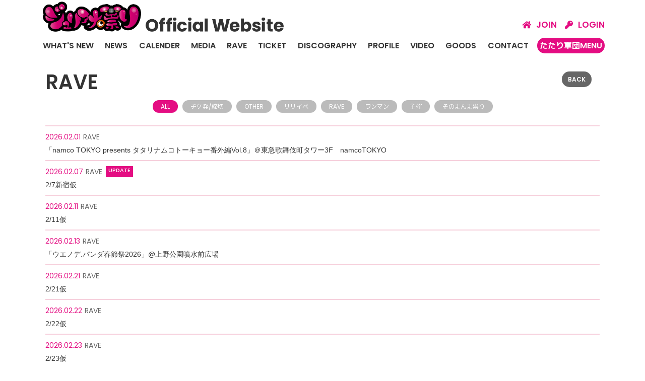

--- FILE ---
content_type: text/html; charset=utf-8
request_url: https://tatari.tokyo/contents/live
body_size: 5392
content:
<!DOCTYPE html>
<html>
	<head prefix="og: http://ogp.me/ns# fb: http://ogp.me/ns/fb#">

		<script async src="https://pagead2.googlesyndication.com/pagead/js/adsbygoogle.js?client=ca-pub-2590503152867578" crossorigin="anonymous"></script>

		<script>(function(w,d,s,l,i){w[l]=w[l]||[];w[l].push({'gtm.start':
		new Date().getTime(),event:'gtm.js'});var f=d.getElementsByTagName(s)[0],
		j=d.createElement(s),dl=l!='dataLayer'?'&l='+l:'';j.async=true;j.src=
		'https://www.googletagmanager.com/gtm.js?id='+i+dl;f.parentNode.insertBefore(j,f);
		})(window,document,'script','dataLayer','GTM-NNZZNWH');</script>
		<meta charset="utf-8">
		<title>RAVE | ジュリアナの祟り(a.k.a.エナツの祟り)OfficialWebsite</title>
		<meta name = "pinterest" content = "nopin" description = "申し訳ございません。ピンを保存することはお断りしております。" />
		<meta name="description" content="ジュリアナの祟り(a.k.a.エナツの祟り)のOfficial Websiteです。最新情報やスケジュールに加え、FC『たたり軍団』ではここでしか見られないコンテンツも配信しています！無料メールマガジン登録もこちらから。">
		<meta name="keywords" content="エナツの祟り,ジュリアナの祟り,蕪木蓮,江夏亜祐,矢島銀太郎,翌桧 ダンク 冬雪,佐川 ネル 秋吉">
		<meta name="viewport" content="width=device-width, initial-scale=1.0, minimum-scale=1.0, maximum-scale=1.0, user-scalable=no">
		<meta http-equiv="cleartype" content="on">
		<meta content="authenticity_token" name="csrf-param" />
<meta content="Y3Q+1X56hBFFP7k8wcnnrqgyS/ljoUE6Hn/Z6mXYWaU=" name="csrf-token" />
		<link href="/assets/juliananotatari/favicon-14acde158146c428f4afc7216bb0a745.png" rel="shortcut icon" type="image/vnd.microsoft.icon" />
		<link href="/assets/juliananotatari/application-68a6a019c33672a8cc38789949f1af01.css" media="all" rel="stylesheet" type="text/css" />
		  <script async src="https://www.googletagmanager.com/gtag/js?id=G-3YFMH0G69F"></script>
  <script>
    window.dataLayer = window.dataLayer || [];
    function gtag(){dataLayer.push(arguments);}
    gtag('js', new Date());

    gtag('config', 'G-3YFMH0G69F');
    gtag('event', 'custom_dimension', {
      'dimension': 'non_member',
      'send_to': 'G-3YFMH0G69F',
    });
  </script>

		<meta property="fb:app_id" content="353504355436149">
		<meta property="og:site_name" content="ジュリアナの祟り(a.k.a.エナツの祟り)OfficialWebsite">
	<meta property="og:url" content="https://tatari.tokyo">
	<meta property="og:title" content="ジュリアナの祟り(a.k.a.エナツの祟り)OfficialWebsite">
	<meta property="og:description" content="ジュリアナの祟り(a.k.a.エナツの祟り)のOfficial Websiteです。最新情報やスケジュールに加え、FC『たたり軍団』ではここでしか見られないコンテンツも配信しています！無料メールマガジン登録もこちらから。">
	<meta property="og:type" content="website">
	<meta property="og:image" content="https://tatari.tokyo/assets/juliananotatari/ogp.png">
<meta property="og:locale" content="ja_JP">


		<meta property="og:image" content="https://tatari.tokyo/assets/juliananotatari/ogp.png">
		<link rel="apple-touch-icon-precomposed" href="https://tatari.tokyo/assets/juliananotatari/apple-touch-icon.png" type="image/png" />
		<link rel="apple-touch-icon" href="https://tatari.tokyo/assets/juliananotatari/apple-touch-icon.png" />
	</head>

	<body id="contents" class="index">
			<script src="https://www.google.com/recaptcha/api.js" type="text/javascript"></script>
		<noscript><iframe src="https://www.googletagmanager.com/ns.html?id=GTM-NNZZNWH"
		height="0" width="0" style="display:none;visibility:hidden"></iframe></noscript>

		<header id="header" class="header">
			<div class="container">
				<div class="header-menu-wrapp flex align-center justify-between">
					<div class="site-logo">
						<h1 class="flex">
										<a href="/"><img alt="ジュリアナの祟り(a.k.a.エナツの祟り)OfficialWebsite" class="img-responsive" src="https://tatari.tokyo/s3/skiyaki/uploads/link/image/35432/logo2.png" /></a>

						</h1>
					</div>
					<div class="header-auth-menu hidden-xs hidden-sm">
						<div class="auth-menu">
	<ul class="list-unstyled flex flex-wrap justify-center ">
			<li class="join"><a href="/signup"><i class="fa fa-home" aria-hidden="true"></i><span>JOIN</span></a></li>
			<li class="login"><a href="/signin"><i class="fa fa-key" aria-hidden="true"></i><span>LOGIN</span></a></li>
	</ul>
</div>

					</div>
				</div>
				<div class="header-menu">
					<div class="visible-xs visible-sm side-nav-open svg-btn">
						<i class="fa fa-bars" aria-hidden="true"></i>
					</div>
				</div>
			</div>
		</header>

		<nav id="nav" class="global-nav hidden-xs hidden-sm">
			<div class="container">
				<ul class="list-unstyled flex flex-wrap justify-between">
					<li itemprop="name">
	<a href="/updates" itemprop="url">WHAT&#x27;S NEW</a>
</li>
<li itemprop="name">
	<a href="/contents/news" itemprop="url">NEWS</a>
</li>
<li itemprop="name">
	<a href="/calendar" class="hidden-xs" itemprop="url">CALENDER</a>
	<a href="/vertical_calendar" class="visible-xs" itemprop="url">CALENDER</a>
</li>
<li itemprop="name">
	<a href="/contents/media" itemprop="url">MEDIA</a>
</li>
<li itemprop="name">
	<a href="/contents/live" itemprop="url">RAVE</a>
</li>
<li itemprop="name">
	<a href="/contents/ticket" itemprop="url">TICKET</a>
</li>
<li itemprop="name">
	<a href="/discography" itemprop="url">DISCOGRAPHY</a>
</li>
<li itemprop="name">
	<a href="/profiles" itemprop="url">PROFILE</a>
</li>
<li itemprop="name">
	<a href="/movies/categories/video" itemprop="url">VIDEO</a>
</li>
		<li itemprop="name"><a href="/contents/goods">GOODS</a></li>

<li itemprop="name">
	<a href="/pages/contact" itemprop="url">CONTACT</a>
</li>

					<li>
						<div class="member-menu side-nav-open">
							<p>たたり軍団MENU</p>
						</div>
					</li>
				</ul>
			</div>
		</nav>

		<nav id="side-nav" class="side-nav" itemscope="itemscope" itemtype="http://www.schema.org/SiteNavigationElement">
	<div class="side-nav-wrapp">
		<div id="side-nav-close" class="btn-wrapp svg-btn"><i class="fas fa-times"></i></div>
		<div class="free-menu visible-xs visible-sm">
			<ul class="list-unstyled menu-list flex flex-wrap justify-start">
				<li itemprop="name">
	<a href="/updates" itemprop="url">WHAT&#x27;S NEW</a>
</li>
<li itemprop="name">
	<a href="/contents/news" itemprop="url">NEWS</a>
</li>
<li itemprop="name">
	<a href="/calendar" class="hidden-xs" itemprop="url">CALENDER</a>
	<a href="/vertical_calendar" class="visible-xs" itemprop="url">CALENDER</a>
</li>
<li itemprop="name">
	<a href="/contents/media" itemprop="url">MEDIA</a>
</li>
<li itemprop="name">
	<a href="/contents/live" itemprop="url">RAVE</a>
</li>
<li itemprop="name">
	<a href="/contents/ticket" itemprop="url">TICKET</a>
</li>
<li itemprop="name">
	<a href="/discography" itemprop="url">DISCOGRAPHY</a>
</li>
<li itemprop="name">
	<a href="/profiles" itemprop="url">PROFILE</a>
</li>
<li itemprop="name">
	<a href="/movies/categories/video" itemprop="url">VIDEO</a>
</li>
		<li itemprop="name"><a href="/contents/goods">GOODS</a></li>

<li itemprop="name">
	<a href="/pages/contact" itemprop="url">CONTACT</a>
</li>

			</ul>
		</div>
		<div class="fanclub-menu">
			<h2 class="members-title text-center">
				たたり軍団MENU
			</h2>
			<div class="auth-menu">
	<ul class="list-unstyled flex flex-wrap justify-center ">
			<li class="join"><a href="/signup"><i class="fa fa-home" aria-hidden="true"></i><span>JOIN</span></a></li>
			<li class="login"><a href="/signin"><i class="fa fa-key" aria-hidden="true"></i><span>LOGIN</span></a></li>
	</ul>
</div>


			<ul class="list-unstyled menu-list flex flex-wrap justify-start">
				<li class="col-xs-12 col-sm-4 text-center" itemprop="name">
	<a href="/contents/fc_ticket" itemprop="url">FC TICKET</a>
</li>

<li class="col-xs-12 col-sm-4 text-center" itemprop="name">
	<a href="/group/gallery" itemprop="url">GALLERY</a>
</li>

<li class="col-xs-12 col-sm-4 text-center" itemprop="name">
	<a href="/movies/categories/members_movie" itemprop="url">MOVIE</a>
</li>

<li class="col-xs-12 col-sm-4 text-center pc-no-margin" itemprop="name">
	<a href="/answers/q_and_a/new" itemprop="url">Q&amp;A</a>
</li>

<li class="col-xs-12 col-sm-4 text-center pc-no-margin" itemprop="name">
	<a href="/movies/categories/radio" itemprop="url">RADIO</a>
</li>

<li class="col-xs-12 col-sm-4 text-center pc-no-margin" itemprop="name">
	<a href="/dashboard/mail_magazine_subscriptions/edit" itemprop="url">MAIL MAGAZINE</a>
</li>

			</ul>
		</div>
	</div>
</nav>
<div id="overlay"></div>


		<main id="content" class="container main-view second-view">
			<section class="details-wrapper live">
	<div class="corner-title">
		<h2>
				RAVE
		</h2>
		<div class="historyback hidden-xs">
	<a href="#" onclick="history.back(); return false;">BACK</a>
</div>
	</div>
	<article class="details">
				<div class="tag-list">
		<ul class="list-inline">
			<li class="active">
				<a href="/contents/live" class="btn btn-default btn-xs">ALL</a>
			</li>
				<li>
					<a href="/contents/live/ticket" class="btn btn-default btn-xs">チケ発/締切</a>
				</li>
				<li>
					<a href="/contents/live/other" class="btn btn-default btn-xs">OTHER</a>
				</li>
				<li>
					<a href="/contents/live/event" class="btn btn-default btn-xs">リリイベ</a>
				</li>
				<li>
					<a href="/contents/live/rave" class="btn btn-default btn-xs">RAVE</a>
				</li>
				<li>
					<a href="/contents/live/onemanlive" class="btn btn-default btn-xs">ワンマン</a>
				</li>
				<li>
					<a href="/contents/live/hosted" class="btn btn-default btn-xs">主催</a>
				</li>
				<li>
					<a href="/contents/live/manma" class="btn btn-default btn-xs">そのまんま祟り</a>
				</li>
		</ul>
	</div>

				<div class="content-list">
		<ul>
				<li class="content-item">
					<a href="/contents/1035407">
						<div class="meta-wrapper">
							<ul class="meta flex justify-start">
										<time class="time event-date" datetime="2026-02-01">
											2026.02.01
										</time>
									<div class="tag">
												RAVE
									</div>
								
							</ul>
						</div>
						<div class="title">
							<h3>「namco TOKYO presents タタリナムコトーキョー番外編Vol.8」＠東急歌舞伎町タワー3F　namcoTOKYO</h3>
						</div>
</a>				</li>
				<li class="content-item">
					<a href="/contents/1035409">
						<div class="meta-wrapper">
							<ul class="meta flex justify-start">
										<time class="time event-date" datetime="2026-02-07">
											2026.02.07
										</time>
									<div class="tag">
												RAVE
									</div>
											<span class="label-new">UPDATE</span>

							</ul>
						</div>
						<div class="title">
							<h3>2/7新宿仮</h3>
						</div>
</a>				</li>
				<li class="content-item">
					<a href="/contents/1029256">
						<div class="meta-wrapper">
							<ul class="meta flex justify-start">
										<time class="time event-date" datetime="2026-02-11">
											2026.02.11
										</time>
									<div class="tag">
												RAVE
									</div>
								
							</ul>
						</div>
						<div class="title">
							<h3>2/11仮</h3>
						</div>
</a>				</li>
				<li class="content-item">
					<a href="/contents/1034057">
						<div class="meta-wrapper">
							<ul class="meta flex justify-start">
										<time class="time event-date" datetime="2026-02-13">
											2026.02.13
										</time>
									<div class="tag">
												RAVE
									</div>
								
							</ul>
						</div>
						<div class="title">
							<h3>「ウエノデ.パンダ春節祭2026」@上野公園噴水前広場</h3>
						</div>
</a>				</li>
				<li class="content-item">
					<a href="/contents/1029364">
						<div class="meta-wrapper">
							<ul class="meta flex justify-start">
										<time class="time event-date" datetime="2026-02-21">
											2026.02.21
										</time>
									<div class="tag">
												RAVE
									</div>
								
							</ul>
						</div>
						<div class="title">
							<h3>2/21仮</h3>
						</div>
</a>				</li>
				<li class="content-item">
					<a href="/contents/1029365">
						<div class="meta-wrapper">
							<ul class="meta flex justify-start">
										<time class="time event-date" datetime="2026-02-22">
											2026.02.22
										</time>
									<div class="tag">
												RAVE
									</div>
								
							</ul>
						</div>
						<div class="title">
							<h3>2/22仮</h3>
						</div>
</a>				</li>
				<li class="content-item">
					<a href="/contents/1029366">
						<div class="meta-wrapper">
							<ul class="meta flex justify-start">
										<time class="time event-date" datetime="2026-02-23">
											2026.02.23
										</time>
									<div class="tag">
												RAVE
									</div>
								
							</ul>
						</div>
						<div class="title">
							<h3>2/23仮</h3>
						</div>
</a>				</li>
				<li class="content-item">
					<a href="/contents/1037780">
						<div class="meta-wrapper">
							<ul class="meta flex justify-start">
										<time class="time event-date" datetime="2026-02-27">
											2026.02.27
										</time>
									<div class="tag">
												RAVE
									</div>
								
							</ul>
						</div>
						<div class="title">
							<h3>2/27トーク仮</h3>
						</div>
</a>				</li>
				<li class="content-item">
					<a href="/contents/1041352">
						<div class="meta-wrapper">
							<ul class="meta flex justify-start">
										<time class="time event-date" datetime="2026-03-02">
											2026.03.02
										</time>
									<div class="tag">
												ワンマン
									</div>
											<span class="label-new">UPDATE</span>

							</ul>
						</div>
						<div class="title">
							<h3>ジュリアナの祟り無料以上ワンマン「対価の達人　3月編」@新宿MARZ</h3>
						</div>
</a>				</li>
				<li class="content-item">
					<a href="/contents/1041367">
						<div class="meta-wrapper">
							<ul class="meta flex justify-start">
										<time class="time event-date" datetime="2026-03-07">
											2026.03.07
										</time>
											<span class="label-new">UPDATE</span>

							</ul>
						</div>
						<div class="title">
							<h3>3/7仮</h3>
						</div>
</a>				</li>
		</ul>
	</div>
		<div class="paging">
			  <div class="pagination">
    
        <span class="page current">
  1
</span>

        <span class="page">
  <a href="/contents/live/page/2" rel="next">2</a>
</span>

        <span class="page">
  <a href="/contents/live/page/3">3</a>
</span>

    <span class="next">
  <a href="/contents/live/page/2" rel="next">次の10件 &rsaquo;</a>
</span>

  </div>

		</div>


	</article>
</section>

			<div class="container translate text-right">
				<div id="google_translate_element"></div>
			</div>
		</main>

		<footer id="footer" class="footer ">
			<div class="auxiliary-btns container text-center">
				<a href="#header"><i class="arrow-up"></i></a>
			</div>

			

			<div class="footer-menu">
				<div class="footer-menu-title visible-xs">
					<h3>Support Menu</h3>
					<i class="fa fa-angle-down" aria-hidden="true"></i>
				</div>

				<div class="footer-menu-list">
					<ul class="list-unstyled flex flex-wrap justify-start">
						<li><a href="/about/membership">当サイトについて</a></li>
						<li><a href="/about/account">アカウントについて</a></li>
							<li><a href="/about/payment">お支払いについて</a></li>
						<li><a href="/about/terms">利用規約</a></li>
						<li><a href="/about/privacy">個人情報保護方針</a></li>
							<li><a href="/about/law">特商法に基づく表示</a></li>
						<li><a href="/about/environment">推奨環境</a></li>
						<li><a href="/help">よくあるご質問</a></li>
							<li><a href="/dashboard">MY PAGE</a></li>
							<li><a href="/dashboard/status">会員退会</a></li>
					</ul>
				</div>
				<div class="text-center footer-text">
					<p>掲載されているすべてのコンテンツ<br class="visible-xs">(記事、画像、音声データ、映像データ等)の無断転載を禁じます。</p>
					&copy; 2026 株式会社アクアムンダアンドアソシエイツ All Rights Reserved. Powered by <a href="http://skiyaki.com">SKIYAKI Inc.</a>
				</div>
			</div>
		</footer>

		<!-- site_code=juliananotatari -->
		<script src="/assets/juliananotatari/application-a89211b1a390157c6fa01be957996825.js" type="text/javascript"></script>
		<script src="https://ajaxzip3.github.io/ajaxzip3.js" charset="UTF-8"></script>
		<script src="/assets/app/application_select_payment_type_form-47814d8c24b71831ca96a6510e21ddd9.js" type="text/javascript"></script>
		<script type="text/javascript">
			function googleTranslateElementInit() {
				new google.translate.TranslateElement({pageLanguage: 'ja', gaTrack: true, gaId: 'UA-127661101-17'}, 'google_translate_element');
			}
		</script>
		<script type="text/javascript" src="//translate.google.com/translate_a/element.js?cb=googleTranslateElementInit"></script>

		<script src="https://d.line-scdn.net/r/web/social-plugin/js/thirdparty/loader.min.js" async="async" defer="defer"></script>
		<script async src="//platform.twitter.com/widgets.js" charset="utf-8"></script>
		
<div id="fb-root"></div>
<script async defer crossorigin="anonymous" src="//connect.facebook.net/ja_JP/sdk.js#xfbml=1&version=v24.0&appId=353504355436149"></script>
		

	</body>
</html>


--- FILE ---
content_type: text/html; charset=utf-8
request_url: https://www.google.com/recaptcha/api2/aframe
body_size: -87
content:
<!DOCTYPE HTML><html><head><meta http-equiv="content-type" content="text/html; charset=UTF-8"></head><body><script nonce="FdTqFW95mFo-dT9vhEDy4g">/** Anti-fraud and anti-abuse applications only. See google.com/recaptcha */ try{var clients={'sodar':'https://pagead2.googlesyndication.com/pagead/sodar?'};window.addEventListener("message",function(a){try{if(a.source===window.parent){var b=JSON.parse(a.data);var c=clients[b['id']];if(c){var d=document.createElement('img');d.src=c+b['params']+'&rc='+(localStorage.getItem("rc::a")?sessionStorage.getItem("rc::b"):"");window.document.body.appendChild(d);sessionStorage.setItem("rc::e",parseInt(sessionStorage.getItem("rc::e")||0)+1);localStorage.setItem("rc::h",'1769910853489');}}}catch(b){}});window.parent.postMessage("_grecaptcha_ready", "*");}catch(b){}</script></body></html>

--- FILE ---
content_type: image/svg+xml
request_url: https://tatari.tokyo/assets/juliananotatari/arrow_up-03b84e868fa5ff415f440ad20b9a8699.svg
body_size: 201
content:
<svg viewBox="0 0 29.91 25.51" xmlns="http://www.w3.org/2000/svg"><g fill="#df01d7" stroke="#fff" stroke-miterlimit="10"><path d="m29.48 25.26-14.45-25.01"/><path d="m.43 25.26 14.44-25.01"/></g></svg>